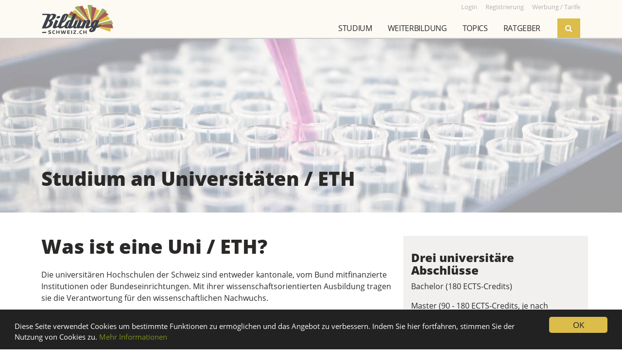

--- FILE ---
content_type: text/html; charset=UTF-8
request_url: https://www.bildung-schweiz.ch/info/studium/universitaeten-eth
body_size: 10393
content:
<!doctype html>
<html lang="de" prefix="og: http://ogp.me/ns#">
<head>
    <meta charset="utf-8">
    <title>Universität / ETH: Studium - Bildung-Schweiz.ch</title>
    <meta name="viewport" content="width=device-width, initial-scale=1, shrink-to-fit=no">

            <link rel="stylesheet" href="/build/app.31d6cfe0.css">
        <link rel="stylesheet" href="/build/frontend.e51ce138.css">
    
                        <link rel="dns-prefetch" href="https://ssl.gstatic.com" crossorigin>
    <link rel="dns-prefetch" href="https://www.gstatic.com" crossorigin>
    <link rel="dns-prefetch" href="https://csi.gstatic.com" crossorigin>
    <link rel="dns-prefetch" href="https://apis.google.com" crossorigin>
        <link rel="preconnect" href="https://www.google-analytics.com" crossorigin>
    <link rel="preconnect" href="https://adservice.google.com" crossorigin>
    <link rel="preconnect" href="https://tpc.googlesyndication.com" crossorigin>
    <link rel="preconnect" href="https://data.publibox.ch" crossorigin>
    <link rel="preconnect" href="https://my.publibox.ch" crossorigin>
    <link rel="dns-prefetch" href="https://www.googletagmanager.com" crossorigin>
    <link rel="dns-prefetch" href="https://connect.facebook.net" crossorigin>
    <link rel="dns-prefetch" href="https://static.ads-twitter.com" crossorigin>
    <link rel="dns-prefetch" href="https://www.googletagservices.com" crossorigin>
    
        <meta name="referrer" content="origin-when-cross-origin">
    <meta name="msapplication-TileImage" content="/apple-touch-icon.png">
    <meta name="msapplication-TileColor" content="#ffffff">
    <meta name="description" content="Die Unis und die ETH sind in Lehre und Forschung tätig und bieten Studien im Bereich Recht und Wirtschaftswissenschaften, Mathematik und Naturwissenschaften sowie Geistes- und Sozialwissenschaften an."/>
    <meta name="keywords" content="Universität, Uni, ETH, Eidgenössische Technische Hochschule, studieren an der Uni, studieren an der ETH, Studium Schweiz, studieren Schweiz"/>
    <meta name="facebook-domain-verification" content="lxzmmig0zn7mny62kg2pjyzgmrtgr9" />

                <link rel="shortcut icon" type="image/x-icon" href="/favicon.ico">
    <link rel="apple-touch-icon-precomposed" href="/apple-touch-icon.png">

    
    
</head>
<body data-ga-debug="">

                <!-- Google Tag Manager (noscript) -->
        <noscript><iframe src="https://www.googletagmanager.com/ns.html?id=GTM-5VRR8FZ" height="0" width="0" style="display:none;visibility:hidden"></iframe></noscript>
    

        <div id="modalAreaBackdrop"></div>
    <div id="modalArea">
        <div class="container">
            <div class="row">
                <div class="col"></div>
            </div>
        </div>
    </div>
    

        <div class="headerArea">
        <div class="container">
                <div class="row row-help-nav">
                    <div class="logo">
                        <a href="/"><img src="/build/frontend/img/logo-bildung-schweiz.7b7d2b10.svg" alt="Bildung-Schweiz.ch"></a>
                    </div>
                    <div class="menu-help">
                        <a href="/rd/login" target="_blank"><small>Login</small></a>
                                                <a href="/dl/registrierung"><small>Registrierung</small></a>
                        <a href="/dienstleistungen"><small>Werbung / Tarife</small></a>
                    </div>
                    <div class="bzmenu-toggle">
                        <div class="bzmenu-hamburger">
                          <span class="line"></span>
                          <span class="line"></span>
                          <span class="line"></span>
                        </div>
                    </div>
                </div>

                <div class="row">
                    <div class="col p-0 mr-sm-3 d-flex justify-content-end">
                        <nav class="bzmenu mobile-hide">
                            <ul class="d-flex justify-content-end">
                                                                                                                                                                                                                                                                                                                                                                                                                                                                                                                                                                                                                                                                                                                                                                                                                                                                                                                                                                                                                                                                                                                                                                                                                                                                                                                                                                                                                                                                                                                                                                                                                                                                                                                                                                                                                                                                                                                                                                                                                                                                                                                                                                                                                                                                                                                                                                                                                                                                                                                                                                                                                                                        <li>
                                    <a href="">Studium</a>
                                    <ul>
                                        <li><a href="/info/studium/uebersicht">Übersicht</a></li>
                                        <li><a href="/info/studium/infoveranstaltungen">Infoveranstaltungen</a></li>
                                        <li><a href="/info/studium/studienwahl">Studienwahl</a></li>
                                        <li><a href="">Studienrichtungen</a>
                                            <ul>
                                                <li><a href="/studienrichtung/historische-kulturwissenschaften">Historische und Kulturwissenschaften</a></li>
<li><a href="/studienrichtung/kunst-musik-design">Kunst, Musik, Design</a></li>
<li><a href="/studienrichtung/mathematik-informatik">Mathematik, Informatik</a></li>
<li><a href="/studienrichtung/medizin-gesundheit-sport">Medizin, Gesundheit, Sport</a></li>
<li><a href="/studienrichtung/natur-umweltwissenschaften">Natur- und Umweltwissenschaften</a></li>
<li><a href="/studienrichtung/sozialwissenschaften">Sozialwissenschaften</a></li>
<li><a href="/studienrichtung/sprache-literatur-kommunikation-information">Sprache, Literatur, Kommunikation, Information</a></li>
<li><a href="/studienrichtung/technische-wissenschaften">Technische Wissenschaften</a></li>
<li><a href="/studienrichtung/theologie-religionswissenschaft">Theologie, Religionswissenschaft</a></li>
<li><a href="/studienrichtung/unterricht-paedagogische-berufe">Unterricht, Pädagogische Berufe</a></li>
<li><a href="/studienrichtung/wirtschaft-tourismus-recht">Wirtschaft, Tourismus, Recht</a></li>                                            </ul>
                                        </li>
                                        <li><a href="/info/studium/universitaeten-eth">Universitäten / ETH</a></li>
                                        <li><a href="/info/studium/fachhochschulen">Fachhochschulen FH</a></li>
                                        <li><a href="/info/studium/paedagogische-hochschulen">Pädagogische Hochschulen PH</a></li>
                                        <li><a href="/info/weiterbildung/hoehere-fachschulen-hf">Höhere Fachschulen HF</a></li>
                                        <li><a href="/info/studium/nuetzliche-infos">Nützliche Infos</a></li>
                                        <li><a href="/info/studium/frag-john">Frag John</a></li>
                                    </ul>
                                </li>
                                <li>
                                    <a href="">Weiterbildung</a>
                                    <ul>
                                        <li><a href="/info/weiterbildung/uebersicht">Übersicht</a></li>
                                        <li><a href="/info/weiterbildung/infoveranstaltungen">Infoveranstaltungen</a></li>
                                        <li><a href="/info/weiterbildung/kurse-seminare">Kurse / Seminare</a></li>
                                        <li><a href="/info/weiterbildung/elearning">eLearning</a></li>
                                        <li><a href="/info/weiterbildung/hoehere-fachschulen-hf">Höhere Fachschulen HF</a></li>
                                        <li><a href="/info/weiterbildung/hochschulen">Universitäten / ETH</a></li>
                                        <li><a href="/info/weiterbildung/fachhochschulen-fh">Fachhochschulen FH</a></li>
                                        <li><a href="/info/weiterbildung/paedagogische-hochschulen-ph">Pädagogische Hochschulen PH</a></li>
                                        <li><a href="/info/weiterbildung/nuetzliche-infos">Nützliche Infos</a></li>
                                    </ul>
                                </li>
                                <li>
                                    <a href="">Topics</a>
                                    <ul><li><a href="/topics/allgemeinbildung">Allgemeinbildung</a><ul><li><a href="/topics/abschluesse-allgemeinbildung">Abschlüsse Allgemeinbildung</a></li><li><a href="/topics/altertumswissenschaften">Altertumswissenschaften</a></li><li><a href="/topics/angewandte-psychologie">Angewandte Psychologie</a></li><li><a href="/topics/archaeologie">Archäologie</a></li><li><a href="/topics/buerofach">Bürofach</a></li><li><a href="/topics/geschichte">Geschichte</a></li><li><a href="/topics/globalisierung">Globalisierung</a></li><li><a href="/topics/international-studies">International Studies</a></li><li><a href="/topics/internationale-beziehungen">Internationale Beziehungen</a></li><li><a href="/topics/islamwissenschaft">Islamwissenschaft</a></li><li><a href="/topics/judaistik">Judaistik</a></li><li><a href="/topics/konservierung">Konservierung</a></li><li><a href="/topics/literaturgeschichte">Literaturgeschichte</a></li><li><a href="/topics/mathematik">Mathematik</a></li><li><a href="/topics/matura">Matura</a></li><li><a href="/topics/passerelle">Passerelle</a></li><li><a href="/topics/philosophie">Philosophie</a></li><li><a href="/topics/politik">Politik</a></li><li><a href="/topics/politik-studieren">Politik studieren</a></li><li><a href="/topics/propaedeutikum">Propädeutikum</a></li><li><a href="/topics/psychologie">Psychologie</a></li><li><a href="/topics/religion">Religion</a></li><li><a href="/topics/religionswissenschaft">Religionswissenschaft</a></li><li><a href="/topics/soziokultur">Soziokultur</a></li><li><a href="/topics/sportpsychologie">Sportpsychologie</a></li><li><a href="/topics/theologie">Theologie</a></li><li><a href="/topics/theologie-und-religionswissenschaft">Theologie und Religionswissenschaft</a></li><li><a href="/topics/transformation">Transformation</a></li><li><a href="/topics/volkswirtschaft">Volkswirtschaft</a></li><li><a href="/topics/weltgesellschaft">Weltgesellschaft</a></li><li><a href="/topics/wirtschaftspsychologie">Wirtschaftspsychologie</a></li><li><a href="/topics/wissenschaftstheorie">Wissenschaftstheorie</a></li></ul></li><li><a href="/topics/coaching-beratung">Coaching / Beratung</a><ul><li><a href="/topics/abschluesse-coaching-beratung">Abschlüsse Coaching / Beratung</a></li><li><a href="/topics/beratung">Beratung</a></li><li><a href="/topics/coaching">Coaching</a></li><li><a href="/topics/consulting">Consulting</a></li><li><a href="/topics/nachhilfe">Nachhilfe</a></li><li><a href="/topics/resilienz">Resilienz</a></li><li><a href="/topics/supervision">Supervision</a></li><li><a href="/topics/training">Training</a></li><li><a href="/topics/work-life-balance">Work Life Balance</a></li></ul></li><li><a href="/topics/finanzen-recht">Finanzen / Recht</a><ul><li><a href="/topics/abschluesse-finanzen-recht">Abschlüsse Finanzen / Recht</a></li><li><a href="/topics/banken">Banken</a></li><li><a href="/topics/berufliche-vorsorge">Berufliche Vorsorge</a></li><li><a href="/topics/betriebswirtschaft">Betriebswirtschaft</a></li><li><a href="/topics/boerse">Börse</a></li><li><a href="/topics/buchhaltung">Buchhaltung</a></li><li><a href="/topics/business-consulting">Business Consulting</a></li><li><a href="/topics/controlling">Controlling</a></li><li><a href="/topics/diplomatie">Diplomatie</a></li><li><a href="/topics/export">Export</a></li><li><a href="/topics/finanzen">Finanzen</a></li><li><a href="/topics/immobilien">Immobilien</a></li><li><a href="/topics/import">Import</a></li><li><a href="/topics/kriminalwissenschaften">Kriminalwissenschaften</a></li><li><a href="/topics/kriminologie">Kriminologie</a></li><li><a href="/topics/rechnungswesen">Rechnungswesen</a></li><li><a href="/topics/recht">Recht</a></li><li><a href="/topics/revision">Revision</a></li><li><a href="/topics/steuern">Steuern</a></li><li><a href="/topics/strategisches-controlling">Strategisches Controlling</a></li><li><a href="/topics/treuhand">Treuhand</a></li><li><a href="/topics/vermoegensverwaltung">Vermögensverwaltung</a></li><li><a href="/topics/versicherungen">Versicherungen</a></li><li><a href="/topics/wirtschaft">Wirtschaft</a></li></ul></li><li><a href="/topics/freizeit-sport-spiel">Freizeit / Sport / Spiel</a><ul><li><a href="/topics/abschluesse-freizeit-sport-spiel">Abschlüsse Freizeit / Sport / Spiel</a></li><li><a href="/topics/gymnastik">Gymnastik</a></li><li><a href="/topics/selbstverteidigung">Selbstverteidigung</a></li><li><a href="/topics/sportdidaktik">Sportdidaktik</a></li><li><a href="/topics/sportwissenschaften">Sportwissenschaften</a></li><li><a href="/topics/tanzen">Tanzen</a></li><li><a href="/topics/zumba">Zumba</a></li></ul></li><li><a href="/topics/gestalten-musik-literatur">Gestalten / Musik / Literatur</a><ul><li><a href="/topics/abschluesse-gestalten-musik-literatur">Abschlüsse Gestalten / Musik / Literatur</a></li><li><a href="/topics/audio">Audio</a></li><li><a href="/topics/basteln">Basteln</a></li><li><a href="/topics/bildnerisches-gestalten">Bildnerisches Gestalten</a></li><li><a href="/topics/cinema">Cinéma</a></li><li><a href="/topics/conservation-restoration">Conservation Restoration</a></li><li><a href="/topics/contemporary-arts-practice">Contemporary Arts Practice</a></li><li><a href="/topics/film">Film</a></li><li><a href="/topics/floristik">Floristik</a></li><li><a href="/topics/fotografie">Fotografie</a></li><li><a href="/topics/gestaltung-design">Gestaltung / Design</a></li><li><a href="/topics/grafik">Grafik</a></li><li><a href="/topics/kalligraphie">Kalligraphie</a></li><li><a href="/topics/komposition">Komposition</a></li><li><a href="/topics/kunst">Kunst</a></li><li><a href="/topics/literatur">Literatur</a></li><li><a href="/topics/malen">Malen</a></li><li><a href="/topics/mode">Mode</a></li><li><a href="/topics/musik">Musik</a></li><li><a href="/topics/tanz">Tanz</a></li><li><a href="/topics/theater">Theater</a></li><li><a href="/topics/video">Video</a></li><li><a href="/topics/website">Website</a></li><li><a href="/topics/zeichnen">Zeichnen</a></li></ul></li><li><a href="/topics/gesundheit-medizin">Gesundheit / Medizin</a><ul><li><a href="/topics/abschluesse-gesundheit-medizin">Abschlüsse Gesundheit / Medizin</a></li><li><a href="/topics/ayurveda">Ayurveda</a></li><li><a href="/topics/bewegung">Bewegung</a></li><li><a href="/topics/chiropraktik">Chiropraktik</a></li><li><a href="/topics/entspannung">Entspannung</a></li><li><a href="/topics/ergonomie">Ergonomie</a></li><li><a href="/topics/ernaehrung-und-diaetetik">Ernährung und Diätetik</a></li><li><a href="/topics/feng-shui">Feng Shui</a></li><li><a href="/topics/fitness">Fitness</a></li><li><a href="/topics/forensik">Forensik</a></li><li><a href="/topics/gesundheitsmanagement">Gesundheitsmanagement</a></li><li><a href="/topics/hypnose">Hypnose</a></li><li><a href="/topics/kinesiologie">Kinesiologie</a></li><li><a href="/topics/logopaedie">Logopädie</a></li><li><a href="/topics/massagen">Massagen</a></li><li><a href="/topics/medizin">Medizin</a></li><li><a href="/topics/optometrie">Optometrie</a></li><li><a href="/topics/osteopathie">Osteopathie</a></li><li><a href="/topics/pflege">Pflege</a></li><li><a href="/topics/pharmazie">Pharmazie</a></li><li><a href="/topics/pilates">Pilates</a></li><li><a href="/topics/qigong">Qigong</a></li><li><a href="/topics/radiologie">Radiologie</a></li><li><a href="/topics/tai-chi">Tai Chi</a></li><li><a href="/topics/taping">Taping</a></li><li><a href="/topics/tcm">TCM</a></li><li><a href="/topics/therapie">Therapie</a></li><li><a href="/topics/tiermedizin">Tiermedizin</a></li><li><a href="/topics/veterinaermedizin">Veterinärmedizin</a></li></ul></li><li><a href="/topics/informatik">Informatik</a><ul><li><a href="/topics/abschluesse-informatik">Abschlüsse Informatik</a></li><li><a href="/topics/agilitaet">Agilität</a></li><li><a href="/topics/anwendungen">Anwendungen</a></li><li><a href="/topics/ausbildung-informatik">Ausbildung Informatik</a></li><li><a href="/topics/betriebssysteme">Betriebssysteme</a></li><li><a href="/topics/blockchain">Blockchain</a></li><li><a href="/topics/collaboration">Collaboration</a></li><li><a href="/topics/data-science">Data Science</a></li><li><a href="/topics/datenschutz">Datenschutz</a></li><li><a href="/topics/digitalisierung">Digitalisierung</a></li><li><a href="/topics/gameentwicklung">Gameentwicklung</a></li><li><a href="/topics/grafik-desktop-publishing">Grafik Desktop Publishing</a></li><li><a href="/topics/human-interaction">Human Interaction</a></li><li><a href="/topics/ict">ICT</a></li><li><a href="/topics/information-science">Information Science</a></li><li><a href="/topics/informationstechnologie-it">Informationstechnologie (IT)</a></li><li><a href="/topics/internet-multimedia">Internet Multimedia</a></li><li><a href="/topics/iot">IoT</a></li><li><a href="/topics/it-consulting">IT-Consulting</a></li><li><a href="/topics/it-management">IT-Management</a></li><li><a href="/topics/it-sicherheit">IT-Sicherheit</a></li><li><a href="/topics/mediamatik">Mediamatik</a></li><li><a href="/topics/medizininformatik">Medizininformatik</a></li><li><a href="/topics/netzwerke">Netzwerke</a></li><li><a href="/topics/programmierung">Programmierung</a></li><li><a href="/topics/scrum">Scrum</a></li><li><a href="/topics/server">Server</a></li><li><a href="/topics/software">Software</a></li><li><a href="/topics/statistik">Statistik</a></li><li><a href="/topics/telekommunikation">Telekommunikation</a></li><li><a href="/topics/visualisierung">Visualisierung</a></li><li><a href="/topics/wirtschaftsinformatik">Wirtschaftsinformatik</a></li></ul></li><li><a href="/topics/kochen-haushalt-familie">Kochen / Haushalt / Familie</a><ul><li><a href="/topics/erziehung">Erziehung</a></li><li><a href="/topics/garten">Garten</a></li><li><a href="/topics/getraenke">Getränke</a></li><li><a href="/topics/handarbeit">Handarbeit</a></li><li><a href="/topics/raumgestaltung">Raumgestaltung</a></li><li><a href="/topics/weinseminar">Weinseminar</a></li></ul></li><li><a href="/topics/kommunikation-medien">Kommunikation / Medien</a><ul><li><a href="/topics/abschluesse-kommunikation-medien">Abschlüsse Kommunikation / Medien</a></li><li><a href="/topics/angewandte-kommunikation">Angewandte Kommunikation</a></li><li><a href="/topics/business-communication">Business Communication</a></li><li><a href="/topics/content-creation">Content Creation</a></li><li><a href="/topics/gewaltfreie-kommunikation">Gewaltfreie Kommunikation</a></li><li><a href="/topics/internet">Internet</a></li><li><a href="/topics/journalismus">Journalismus</a></li><li><a href="/topics/kommunikationssysteme">Kommunikationssysteme</a></li><li><a href="/topics/kommunikationswissenschaft">Kommunikationswissenschaft</a></li><li><a href="/topics/korrespondenz">Korrespondenz</a></li><li><a href="/topics/live-communication">Live Communication</a></li><li><a href="/topics/mediation">Mediation</a></li><li><a href="/topics/medien">Medien</a></li><li><a href="/topics/medienwissenschaft">Medienwissenschaft</a></li><li><a href="/topics/metaverse">Metaverse</a></li><li><a href="/topics/multimedia-production">Multimedia Production</a></li><li><a href="/topics/organisationskommunikation">Organisationskommunikation</a></li><li><a href="/topics/publizistik">Publizistik</a></li><li><a href="/topics/radio-tv">Radio / TV</a></li><li><a href="/topics/schreiben">Schreiben</a></li><li><a href="/topics/social-media">Social Media</a></li><li><a href="/topics/storytelling">Storytelling</a></li><li><a href="/topics/technikkommunikation">Technikkommunikation</a></li><li><a href="/topics/texten">Texten</a></li></ul></li><li><a href="/topics/koerper-geist-seele">Körper / Geist / Seele</a><ul><li><a href="/topics/abschluesse-koerper-geist-seele">Abschlüsse Körper / Geist / Seele</a></li><li><a href="/topics/achtsamkeit">Achtsamkeit</a></li><li><a href="/topics/burnout">Burnout</a></li><li><a href="/topics/burnout-praevention">Burnout Prävention</a></li><li><a href="/topics/esoterik">Esoterik</a></li><li><a href="/topics/koerperbewusstsein">Körperbewusstsein</a></li><li><a href="/topics/spirituelle-psychologie">Spirituelle Psychologie</a></li><li><a href="/topics/tierkommunikation">Tierkommunikation</a></li></ul></li><li><a href="/topics/management">Management</a><ul><li><a href="/topics/abschluesse-management">Abschlüsse Management</a></li><li><a href="/topics/applied-international-management-and-affairs">Applied International Management and Affairs</a></li><li><a href="/topics/arbeitssicherheit">Arbeitssicherheit</a></li><li><a href="/topics/ausbildungsmanagement">Ausbildungsmanagement</a></li><li><a href="/topics/business-administration">Business Administration</a></li><li><a href="/topics/business-analysis">Business Analysis</a></li><li><a href="/topics/business-excellence">Business Excellence</a></li><li><a href="/topics/business-information-management">Business Information Management</a></li><li><a href="/topics/business-solutions">Business Solutions</a></li><li><a href="/topics/care-management">Care Management</a></li><li><a href="/topics/cash-management">Cash Management</a></li><li><a href="/topics/change-management">Change Management</a></li><li><a href="/topics/communication-management">Communication Management</a></li><li><a href="/topics/development">Development</a></li><li><a href="/topics/energiemanagement">Energiemanagement</a></li><li><a href="/topics/facility-management">Facility Management</a></li><li><a href="/topics/fuehrung">Führung</a></li><li><a href="/topics/general-management">General Management</a></li><li><a href="/topics/gesundheitsschutz">Gesundheitsschutz</a></li><li><a href="/topics/human-resource">Human Resource</a></li><li><a href="/topics/informationsmanagement">Informationsmanagement</a></li><li><a href="/topics/innovation">Innovation</a></li><li><a href="/topics/instandhaltungsmanagement">Instandhaltungsmanagement</a></li><li><a href="/topics/integriertes-risikomanagement">Integriertes Risikomanagement</a></li><li><a href="/topics/international-business-management-ibm">International Business Management IBM</a></li><li><a href="/topics/international-management">International Management</a></li><li><a href="/topics/leadership-management">Leadership &amp; Management</a></li><li><a href="/topics/leading-change">Leading Change</a></li><li><a href="/topics/liquiditaetsmanagement">Liquiditätsmanagement</a></li><li><a href="/topics/operational-excellence">Operational Excellence</a></li><li><a href="/topics/organisation">Organisation</a></li><li><a href="/topics/praevention-und-gesundheitsmanagement">Prävention und Gesundheitsmanagement</a></li><li><a href="/topics/prozessmanagement">Prozessmanagement</a></li><li><a href="/topics/public-controlling">Public Controlling</a></li><li><a href="/topics/public-management">Public Management</a></li><li><a href="/topics/sportmanagement">Sportmanagement</a></li><li><a href="/topics/supply-chain-management">Supply Chain Management</a></li><li><a href="/topics/technologie-und-innovationsmanagement">Technologie- und Innovationsmanagement</a></li><li><a href="/topics/textile-business-management">Textile Business Management</a></li><li><a href="/topics/unternehmensfuehrung">Unternehmensführung</a></li><li><a href="/topics/unternehmensstrategie">Unternehmensstrategie</a></li><li><a href="/topics/veranstaltungsmanagement">Veranstaltungsmanagement</a></li><li><a href="/topics/wissensmanagement">Wissensmanagement</a></li><li><a href="/topics/working-capital-management">Working Capital Management</a></li></ul></li><li><a href="/topics/marketing-pr-verkauf">Marketing / PR / Verkauf</a><ul><li><a href="/topics/abschluesse-marketing-pr-verkauf">Abschlüsse Marketing / PR / Verkauf</a></li><li><a href="/topics/beschwerdemanagement">Beschwerdemanagement</a></li><li><a href="/topics/e-commerce">E-Commerce</a></li><li><a href="/topics/eventmanagement">Eventmanagement</a></li><li><a href="/topics/key-account-management">Key Account Management</a></li><li><a href="/topics/marketing">Marketing</a></li><li><a href="/topics/marktforschung">Marktforschung</a></li><li><a href="/topics/messetraining">Messetraining</a></li><li><a href="/topics/produktentwicklung">Produktentwicklung</a></li><li><a href="/topics/produktmanagement">Produktmanagement</a></li><li><a href="/topics/public-relations">Public Relations</a></li><li><a href="/topics/qualitaetsmanagement">Qualitätsmanagement</a></li><li><a href="/topics/reklamationsmanagement">Reklamationsmanagement</a></li><li><a href="/topics/sponsoring">Sponsoring</a></li><li><a href="/topics/telefonverkauf">Telefonverkauf</a></li><li><a href="/topics/verkauf">Verkauf</a></li><li><a href="/topics/werbung">Werbung</a></li></ul></li><li><a href="/topics/paedagogik">Pädagogik</a><ul><li><a href="/topics/abschluesse-paedagogik">Abschlüsse Pädagogik</a></li><li><a href="/topics/agogik">Agogik</a></li><li><a href="/topics/art-education">Art Education</a></li><li><a href="/topics/berufsbildung">Berufsbildung</a></li><li><a href="/topics/bewegungspaedagogik">Bewegungspädagogik</a></li><li><a href="/topics/didaktik">Didaktik</a></li><li><a href="/topics/elternbildung">Elternbildung</a></li><li><a href="/topics/erlebnispaedagogik">Erlebnispädagogik</a></li><li><a href="/topics/erziehungswissenschaften">Erziehungswissenschaften</a></li><li><a href="/topics/heilpaedagogik">Heilpädagogik</a></li><li><a href="/topics/medienpaedagogik">Medienpädagogik</a></li><li><a href="/topics/paedagogik-studium">Pädagogik Studium</a></li><li><a href="/topics/sonderpaedagogik">Sonderpädagogik</a></li><li><a href="/topics/sozialpaedagogik">Sozialpädagogik</a></li><li><a href="/topics/sveb">SVEB</a></li></ul></li><li><a href="/topics/persoenlichkeitsbildung">Persönlichkeitsbildung</a><ul><li><a href="/topics/abschluesse-persoenlichkeitsbildung">Abschlüsse Persönlichkeitsbildung</a></li><li><a href="/topics/arbeitstechniken">Arbeitstechniken</a></li><li><a href="/topics/astrologie">Astrologie</a></li><li><a href="/topics/beauty">Beauty</a></li><li><a href="/topics/empathie">Empathie</a></li><li><a href="/topics/ethik">Ethik</a></li><li><a href="/topics/farb-und-stilberatung">Farb- und Stilberatung</a></li><li><a href="/topics/karriere">Karriere</a></li><li><a href="/topics/karrieremanagement">Karrieremanagement</a></li><li><a href="/topics/knigge">Knigge</a></li><li><a href="/topics/kommunikation">Kommunikation</a></li><li><a href="/topics/lebensberatung">Lebensberatung</a></li><li><a href="/topics/menschenkenntnis">Menschenkenntnis</a></li><li><a href="/topics/motivation">Motivation</a></li><li><a href="/topics/networking">Networking</a></li><li><a href="/topics/persoenlichkeitsentwicklung">Persönlichkeitsentwicklung</a></li><li><a href="/topics/praesentationstechnik">Präsentationstechnik</a></li><li><a href="/topics/prozessbegleitung">Prozessbegleitung</a></li><li><a href="/topics/rhetorik">Rhetorik</a></li><li><a href="/topics/seminar-persoenlichkeitsbildung">Seminar Persönlichkeitsbildung</a></li><li><a href="/topics/verhandlungstechniken">Verhandlungstechniken</a></li></ul></li><li><a href="/topics/soziales">Soziales</a><ul><li><a href="/topics/abschluesse-soziales">Abschlüsse Soziales</a></li><li><a href="/topics/behinderung">Behinderung</a></li><li><a href="/topics/betreuung">Betreuung</a></li><li><a href="/topics/ethnologie">Ethnologie</a></li><li><a href="/topics/ethnologie-und-sozialanthropologie">Ethnologie und Sozialanthropologie</a></li><li><a href="/topics/fundraising">Fundraising</a></li><li><a href="/topics/gender-studies">Gender Studies</a></li><li><a href="/topics/gerontologie">Gerontologie</a></li><li><a href="/topics/integration">Integration</a></li><li><a href="/topics/migration">Migration</a></li><li><a href="/topics/sozialarbeit">Sozialarbeit</a></li><li><a href="/topics/sozialbegleitung">Sozialbegleitung</a></li><li><a href="/topics/soziale-arbeit">Soziale Arbeit</a></li><li><a href="/topics/sozialmanagement">Sozialmanagement</a></li><li><a href="/topics/sozialpolitik">Sozialpolitik</a></li><li><a href="/topics/sozialwissenschaften">Sozialwissenschaften</a></li><li><a href="/topics/soziologie">Soziologie</a></li></ul></li><li><a href="/topics/sprachen">Sprachen</a><ul><li><a href="/topics/abschluesse-sprachen">Abschlüsse Sprachen</a></li><li><a href="/topics/allgemeine-sprachwissenschaft">Allgemeine Sprachwissenschaft</a></li><li><a href="/topics/anglistik">Anglistik</a></li><li><a href="/topics/dolmetscher-dolmetscherin">Dolmetscher / Dolmetscherin</a></li><li><a href="/topics/fachuebersetzen">Fachübersetzen</a></li><li><a href="/topics/germanistik">Germanistik</a></li><li><a href="/topics/informationswissenschaft">Informationswissenschaft</a></li><li><a href="/topics/klassische-philologie">Klassische Philologie</a></li><li><a href="/topics/konferenzdolmetschen">Konferenzdolmetschen</a></li><li><a href="/topics/linguistik">Linguistik</a></li><li><a href="/topics/romanistik">Romanistik</a></li><li><a href="/topics/sprachdidaktik">Sprachdidaktik</a></li><li><a href="/topics/sprachen-lernen">Sprachen lernen</a></li><li><a href="/topics/sprachen-studieren">Sprachen studieren</a></li><li><a href="/topics/uebersetzer-uebersetzerin">Übersetzer / Übersetzerin</a></li></ul></li><li><a href="/topics/technik">Technik</a><ul><li><a href="/topics/abschluesse-technik">Abschlüsse Technik</a></li><li><a href="/topics/administration">Administration</a></li><li><a href="/topics/architektur">Architektur</a></li><li><a href="/topics/automation">Automation</a></li><li><a href="/topics/automatisierung">Automatisierung</a></li><li><a href="/topics/automobiltechnik">Automobiltechnik</a></li><li><a href="/topics/bau-und-gestaltung">Bau und Gestaltung</a></li><li><a href="/topics/biomedical-engineering">Biomedical Engineering</a></li><li><a href="/topics/einkauf">Einkauf</a></li><li><a href="/topics/elektro-und-kommunikationstechnik">Elektro- und Kommunikationstechnik</a></li><li><a href="/topics/energie-und-bau">Energie und Bau</a></li><li><a href="/topics/engineering">Engineering</a></li><li><a href="/topics/gebaeudeautomation">Gebäudeautomation</a></li><li><a href="/topics/gebaeudetechnik">Gebäudetechnik</a></li><li><a href="/topics/geomatik">Geomatik</a></li><li><a href="/topics/handel">Handel</a></li><li><a href="/topics/haustechnik">Haustechnik</a></li><li><a href="/topics/holztechnik">Holztechnik</a></li><li><a href="/topics/industrial-design-engineering">Industrial Design Engineering</a></li><li><a href="/topics/ingenieurtechnik">Ingenieurtechnik</a></li><li><a href="/topics/instandhaltung">Instandhaltung</a></li><li><a href="/topics/klimatechnik">Klimatechnik</a></li><li><a href="/topics/kunststofftechnik">Kunststofftechnik</a></li><li><a href="/topics/logistik">Logistik</a></li><li><a href="/topics/management-technik">Management Technik</a></li><li><a href="/topics/maschinenbau">Maschinenbau</a></li><li><a href="/topics/maschinentechnik">Maschinentechnik</a></li><li><a href="/topics/material-und-verfahrenstechnik">Material- und Verfahrenstechnik</a></li><li><a href="/topics/materialwissenschaft">Materialwissenschaft</a></li><li><a href="/topics/mechatronik">Mechatronik</a></li><li><a href="/topics/mikro-und-medizintechnik">Mikro- und Medizintechnik</a></li><li><a href="/topics/nanotechnologie">Nanotechnologie</a></li><li><a href="/topics/planung">Planung</a></li><li><a href="/topics/produktionstechnik">Produktionstechnik</a></li><li><a href="/topics/raumplanung">Raumplanung</a></li><li><a href="/topics/schweisstechnologie">Schweisstechnologie</a></li><li><a href="/topics/systemtechnik">Systemtechnik</a></li><li><a href="/topics/technische-wissenschaft">Technische Wissenschaft</a></li><li><a href="/topics/technologie-und-ingenieurwesen">Technologie und Ingenieurwesen</a></li><li><a href="/topics/verfahrenstechnik">Verfahrenstechnik</a></li><li><a href="/topics/verkehrstechnik">Verkehrstechnik</a></li><li><a href="/topics/verpackung">Verpackung</a></li><li><a href="/topics/wirtschaftsingenieurwesen">Wirtschaftsingenieurwesen</a></li></ul></li><li><a href="/topics/tourismus-verkehr">Tourismus / Verkehr</a><ul><li><a href="/topics/abschluesse-tourismus-verkehr">Abschlüsse Tourismus / Verkehr</a></li><li><a href="/topics/aviatik">Aviatik</a></li><li><a href="/topics/gastgewerbe">Gastgewerbe</a></li><li><a href="/topics/hotelfachschule">Hotelfachschule</a></li><li><a href="/topics/hotellerie">Hotellerie</a></li><li><a href="/topics/international-tourism">International Tourism</a></li><li><a href="/topics/mobilitaet">Mobilität</a></li><li><a href="/topics/tourismus">Tourismus</a></li><li><a href="/topics/verkehr">Verkehr</a></li></ul></li><li><a href="/topics/wissenschaft-umwelt">Wissenschaft / Umwelt</a><ul><li><a href="/topics/abschluesse-wissenschaft-umwelt">Abschlüsse Wissenschaft / Umwelt</a></li><li><a href="/topics/agrarwissenschaft">Agrarwissenschaft</a></li><li><a href="/topics/agronomie">Agronomie</a></li><li><a href="/topics/anthropologie">Anthropologie</a></li><li><a href="/topics/astronomie">Astronomie</a></li><li><a href="/topics/biochemie">Biochemie</a></li><li><a href="/topics/biodiversitaet">Biodiversität</a></li><li><a href="/topics/chemistry-for-the-life-sciences">Chemistry for the Life Sciences</a></li><li><a href="/topics/erdwissenschaften">Erdwissenschaften</a></li><li><a href="/topics/forschung-und-entwicklung">Forschung und Entwicklung</a></li><li><a href="/topics/forstwirtschaft">Forstwirtschaft</a></li><li><a href="/topics/forstwissenschaft">Forstwissenschaft</a></li><li><a href="/topics/gartenbau">Gartenbau</a></li><li><a href="/topics/geografie">Geografie</a></li><li><a href="/topics/geologie">Geologie</a></li><li><a href="/topics/holztechnologie">Holztechnologie</a></li><li><a href="/topics/kulturwissenschaften">Kulturwissenschaften</a></li><li><a href="/topics/landwirtschaft">Landwirtschaft</a></li><li><a href="/topics/life-sciences">Life Sciences</a></li><li><a href="/topics/medizinische-biologie">Medizinische Biologie</a></li><li><a href="/topics/medizinische-wissenschaften">Medizinische Wissenschaften</a></li><li><a href="/topics/nachhaltigkeit">Nachhaltigkeit</a></li><li><a href="/topics/naturwissenschaften">Naturwissenschaften</a></li><li><a href="/topics/neurowissenschaften">Neurowissenschaften</a></li><li><a href="/topics/oekologie">Ökologie</a></li><li><a href="/topics/politikwissenschaft">Politikwissenschaft</a></li><li><a href="/topics/politologie">Politologie</a></li><li><a href="/topics/stem">STEM</a></li><li><a href="/topics/umwelt">Umwelt</a></li></ul></li></ul>
                                                                                                                                                                                                                                                                                                                                                                                                                                                                                                                                                                                                                                                                                                                                                                                                                                                                                                                                                                                                                                                                                                                                                                                                                                                                                                                                                                                                                                                                                                                                                                                                                                                                                                                                          </li>
                                <li><a href="/ratgeber/aktuell">Ratgeber</a></li>
                                <li class="search"><a href="/topics/"><span class="d-inline-block d-md-none">Suchen&nbsp;&nbsp;</span><i class="fa fa-search" aria-hidden="true"></i></a></li>
                            </ul>
                        </nav>
                    </div>
                </div>
        </div>
    </div>


                                                                       
    <div class="heroArea info" style="background-image: url('/build/frontend/img/hero/info/unis@2x.99cdbc34.jpg')">

        <div class="container">
            <div class="row align-items-end titlebox" >
                <div class="col-12">
                        <h1>Studium an Universitäten / ETH</h1>
                </div>
            </div>
        </div>

    </div>




    


                        <div class="contentArea">
            <div class="container">
               
    <div class="row">

        <div class="col-12 col-md-8">
            <h2 class="h1 mb-4">Was ist eine Uni / ETH?</h2>
            <p>
                Die universitären Hochschulen der Schweiz sind entweder kantonale, vom Bund mitfinanzierte Institutionen oder Bundeseinrichtungen. Mit ihrer wissenschaftsorientierten Ausbildung tragen sie die Verantwortung für den wissenschaftlichen Nachwuchs.
            </p>
            <p>
                Alle zehn Universitäten und die zwei Eidgenössisch Technischen Hochschulen entsprechen mehr oder weniger dem klassischen Bild einer europäischen Universität. Sie sind in Lehre und Forschung tätig und bieten in der Regel ein breites Angebot von Studien innerhalb der Fakultäten Recht und Wirtschaftswissenschaften, Mathematik und Naturwissenschaften sowie Geistes- und Sozialwissenschaften.
            </p>

            <h2 class="mt-5">Wer kann an einer Schweizer Uni/ETH studieren?</h2>
            <p>
                Der Zugang zu den Universitäten erfolgt meist über die eidgenössisch anerkannte (gymnasiale) Maturität. Alternativ kann auch zugelassen werden, wer eine Eidgenössische Berufsmaturität mit bestandenen Ergänzungsprüfungen abgeschlossen hat. Zudem gibt es die Möglichkeit, nach Studienabschluss einer Fachhochschule FH oder einer Pädagogischen Hochschule PH an einer Schweizer Universität zu studieren.<br>
                Die <a href="/info/weiterbildung/hochschulen">Zulassungsbedingungen für eine Weiterbildung</a> an einer Hochschule sind hier ersichtlich.
            </p>

            
                        <div class="boardsArea">
    <div class="row">
        <div class="col-md-12">

            <h2 class="mt-5">Diese Schulen könnten dich interessieren:</h2>
            <div class="flip-container-area">
                                                                            
                    <div class="flip-container" data-pubtrack="BoardView|BoardClickUrl" data-pubtrack-aid="q5zv3m" data-pubtrack-bnr="18683" data-pubtrack-turl="https://www.zrwp.ch/uebersicht.html" data-pubtrack-adesc="Clickurl" aria-label="zum Anbieter-Porträt von ZRWP Zentrum für Religion | Wirtschaft |Politik">

                        <div class="front anim">
                            <div class="imageBox lazyload" data-bg="https://data.publibox.ch/anbieter/6/9/w/90128/board/hochschule/bild-48bfa.jpg">
                                <span>ZRWP Zentrum für Religion | Wirtschaft |Politik</span>
                            </div>
                        </div>

                        <div class="back anim" data-click-url="https://www.zrwp.ch/uebersicht.html">
                            <div class="imageBox">
                                <img src="https://data.publibox.ch/anbieter/6/9/w/90128/portrait/logo-online-zrwp-zentrum-fuer-religion-wirtschaft-politik-e7525.gif" alt="Anbieter-Logo von ZRWP Zentrum für Religion | Wirtschaft |Politik">
                            </div>
                            <span class="link">
                                <span class="fake">
                                                                            Religion in ihren Schnittstellen zu Wirtschaft und Politik
                                                                    </span>                             </span>
                        </div>

                    </div>

                                                                            
                    <div class="flip-container" data-pubtrack="BoardView|BoardClickUrl" data-pubtrack-aid="wy0rz2" data-pubtrack-bnr="18597" data-pubtrack-turl="https://academic-gateway.ch/angebote-kurse/" data-pubtrack-adesc="Clickurl" aria-label="zum Anbieter-Porträt von Academic Gateway AG: Kurzgymnasium">

                        <div class="front anim">
                            <div class="imageBox lazyload" data-bg="https://data.publibox.ch/anbieter/i/b/1/11446/board/hochschule/bild-ea9c2.png">
                                <span>Academic Gateway AG: Kurzgymnasium</span>
                            </div>
                        </div>

                        <div class="back anim" data-click-url="https://academic-gateway.ch/angebote-kurse/">
                            <div class="imageBox">
                                <img src="https://data.publibox.ch/anbieter/i/b/1/11446/portrait/logo-online-academic-gateway-ag-35fec.gif" alt="Anbieter-Logo von Academic Gateway AG: Kurzgymnasium">
                            </div>
                            <span class="link">
                                <span class="fake">
                                                                            Die führende Privatschule im Herzen von Zürich
                                                                    </span>                             </span>
                        </div>

                    </div>

                            </div>
        </div>
    </div>
</div>

            <h2 class="mt-5">Welche Studienrichtungen werden an Schweizer Universitäten und ETH angeboten?</h2>
            <p>
                Die Schweizer Universitäten und ETH bieten Studiengänge in folgenden Bereichen an:
            </p>
            <ul class="list-unstyled">
                <li><a href="/studienrichtung/historische-kulturwissenschaften">Historische und Kulturwissenschaften</a></li>
<li><a href="/studienrichtung/kunst-musik-design">Kunst, Musik, Design</a></li>
<li><a href="/studienrichtung/mathematik-informatik">Mathematik, Informatik</a></li>
<li><a href="/studienrichtung/medizin-gesundheit-sport">Medizin, Gesundheit, Sport</a></li>
<li><a href="/studienrichtung/natur-umweltwissenschaften">Natur- und Umweltwissenschaften</a></li>
<li><a href="/studienrichtung/sozialwissenschaften">Sozialwissenschaften</a></li>
<li><a href="/studienrichtung/sprache-literatur-kommunikation-information">Sprache, Literatur, Kommunikation, Information</a></li>
<li><a href="/studienrichtung/technische-wissenschaften">Technische Wissenschaften</a></li>
<li><a href="/studienrichtung/theologie-religionswissenschaft">Theologie, Religionswissenschaft</a></li>
<li><a href="/studienrichtung/unterricht-paedagogische-berufe">Unterricht, Pädagogische Berufe</a></li>
<li><a href="/studienrichtung/wirtschaft-tourismus-recht">Wirtschaft, Tourismus, Recht</a></li>            </ul>

        </div>

                <div class="col-12 col-md-4 mt-5 mt-md-0">
            <div class="row">
                <div class="col-12 grey-box">

                    <h2>Drei universitäre Abschlüsse</h2>
                    <p>
                        Bachelor (180 ECTS-Credits)
                    </p>
                    <p>
                        Master (90 - 180 ECTS-Credits, je nach Studiengang)
                    </p>
                    <p>
                        Doktorat (in der Regel ohne ECTS-Credits)
                    </p>
                    <p>
                        Wer zu einem Masterstudiengang zugelassen werden will, muss in der Regel einen fachspezifischen Bachelorabschluss vorweisen. Im Zweifelsfall definiert die anbietende Hochschule die Anforderungen.
                    </p>
                </div>
            </div>
        </div>

    </div>




    <div class="row mt-5">
        <div class="col-12 col-md-8">
            <h2>Weiterführende Informationen</h2>
            <ul class="list-unstyled">
                <li><a href="https://studienwahlcheck.ch" target="_blank" rel="noopener">www.studienwahlcheck.ch</a></li>
                <li><a href="https://www.universityrankings.ch" target="_blank" rel="noopener">www.universityrankings.ch</a></li>
                <li><a href="https://www.swissuniversities.ch" target="_blank" rel="noopener">www.swissuniversities.ch</a></li>
                <li><a href="https://www.swissuniversities.ch/themen/lehre-studium/qualifikationsrahmen" target="_blank" rel="noopener">Qualifikationsrahmen für den schweizerischen Hochschulbereich</a></li>
                <li><a href="https://studyinginswitzerland.com" target="_blank" rel="noopener">Information for students from abroad</a></li>
            </ul>
        </div>
    </div>


            </div>
        </div>
        




            

        <div class="footerArea">
        <div class="container">
            <div class="row">
                <div class="col-md-3 col-sm-6">
                    <p class="mb-5 mb-md-0">
                        <strong>Service</strong>
                        <a href="/newsletter/anmeldung/">Newsletter</a><br>
                        <a href="/bildungsthemen">Bildungsthemen</a><br>
                        <a href="/info/anbieter/">Anbieter</a><br>
                        <a href="/agenda/">Agenda</a>
                    </p>
                </div>
                <div class="col-md-3 col-sm-6">
                    <p class="mb-5 mb-md-0">
                        <strong>Quick Links</strong>
                        <a href="/ratgeber/aktuell">Praxisratgeber</a><br>
                        <a href="https://studienwahlcheck.bildung-schweiz.ch/" target="_blank" rel="noopener">Studienwahlcheck</a><br>
                    </p>
                </div>
                <div class="col-md-3 col-sm-6">
                    <p class="mb-5 mb-md-0">
                        <strong>Compliance</strong>
                        <a href="/info/webtech">Über uns</a><br>
                        <a href="/info/impressum">Impressum</a><br>
                        <a href="/info/agb">AGB</a><br>
                        <a href="/info/datenschutz">Datenschutz</a>
                    </p>
                </div>
                <div class="col-md-3 col-sm-6">
                    <p class="mb-5 mb-md-0">
                        <strong>Bildungsanbieter</strong>
                        <a href="/info/kontakt">Kontakt</a><br>
                        <a href="/dl/registrierung">Registrierung</a><br>
                        <a href="/rd/login" target="_blank">Login</a><br>
                        <a href="/dienstleistungen">Werbung / Tarife</a>
                    </p>
                </div>
            </div>



            <style>

                .social-svg-icon-footer {
                    fill: #555554;
                }

                .footerArea a:hover .social-svg-icon-footer {
                    fill: #2a2928; /* Farbänderung des SVG-Logos */
                    transition: fill 0.5s; /* Sanfter Übergang der Farbe */
                }

            </style>

                        <div class="row mt-2 mt-md-4">
                <div class="col-6">
                    <p><a href="https://www.webtech.ch" target="_blank" rel="noopener">&copy; 2025 Webtech AG</a></p>
                </div>
                <div class="col-6 col-md-5 text-right">
                    <a href="https://www.facebook.com/BildungSchweiz.ch" class="social-icons" target="_blank" rel="noopener" title="Finde uns auf Facebook"><i class="fa fa-facebook"></i></a>
                    <a href="https://twitter.com/Bildung_Schweiz" class="social-icons ml-1 mr-1" target="_blank" rel="noopener" title="Finde uns auf X-Twitter">
                        <svg class="social-svg-icon-footer" xmlns="http://www.w3.org/2000/svg" height="16" width="16" viewBox="0 0 512 512" style="transform: translateY(-2px);">
                            <path d="M389.2 48h70.6L305.6 224.2 487 464H345L233.7 318.6 106.5 464H35.8L200.7 275.5 26.8 48H172.4L272.9 180.9 389.2 48zM364.4 421.8h39.1L151.1 88h-42L364.4 421.8z"/>
                        </svg>
                    </a>
                    <a href="https://www.instagram.com/bildungschweiz.ch" class="social-icons ml-1 mr-1" target="_blank" rel="noopener" title="Finde uns auf Instagram"><i class="fa fa-instagram"></i></a>
                    <a href="https://www.linkedin.com/showcase/bildung-schweiz-ch" class="social-icons" target="_blank" rel="noopener" title="Finde uns auf LinkedIn"><i class="fa fa-linkedin"></i></a>
                </div>
            </div>
            
        </div>
    </div>
    
    <div id="modalContainer"></div>



        <div class="gotopArea">
        <div class="container">
            <div class="row">
                <div class="col-12">
                                        <button type="button" title="Nach oben" class="go-top-btn btn btn-primary"><i class="fa fa-chevron-up" aria-hidden="true"></i></button>
                </div>
            </div>
        </div>
    </div>
    
                <!-- Google Tag Manager -->
        <script src="/build/frontend/assets/js/gtm.js" defer></script>
        <script src="/build/frontend/assets/js/matomo.js" defer></script>
            <script src="https://my.publibox.ch/public/gatracker-native/BildungSchweiz/prod.js" defer></script>

    <script>
        window.cookieconsent_options = {
              message: 'Diese Seite verwendet Cookies um bestimmte Funktionen zu ermöglichen und das Angebot zu verbessern. Indem Sie hier fortfahren, stimmen Sie der Nutzung von Cookies zu.',
              dismiss: 'OK',
              learnMore: 'Mehr Informationen',
              link: '/info/datenschutz',
              theme: false
        };
    </script>
            <script src="/build/runtime.188fa053.js"></script><script src="/build/608.aa3d4e71.js"></script><script src="/build/6.55b2b35d.js"></script><script src="/build/244.884bd838.js"></script><script src="/build/395.31990af7.js"></script><script src="/build/app.e4d185b1.js"></script>
        <script src="/build/343.c1787a58.js"></script><script src="/build/frontend.c9da99a8.js"></script>
    
        
</body>
</html>


--- FILE ---
content_type: image/svg+xml
request_url: https://www.bildung-schweiz.ch/build/frontend/img/logo-bildung-schweiz.7b7d2b10.svg
body_size: 6874
content:
<?xml version="1.0" encoding="UTF-8"?>
<!DOCTYPE svg PUBLIC "-//W3C//DTD SVG 1.1//EN" "http://www.w3.org/Graphics/SVG/1.1/DTD/svg11.dtd">
<svg version="1.1" xmlns="http://www.w3.org/2000/svg" xmlns:xlink="http://www.w3.org/1999/xlink" x="0" y="0" width="540" height="220" viewBox="0, 0, 540, 220">
  <g id="Ebene_1" transform="translate(-0, -3.541)">
    <g>
      <path d="M205.626,76.147 C205.8,75.833 205.987,75.526 206.163,75.215 L198.948,71.634 C195.095,78.597 191.957,86.023 189.642,93.903 C189.569,94.151 189.506,94.402 189.436,94.651 L360.04,152.771 L360.028,152.762 L205.626,76.147 z" fill="#A0AC5F"/>
      <path d="M380.72,149.096 L476.794,53.868 C479.447,55.737 482.045,57.65 484.59,59.603 L492.864,52.473 C482.577,44.102 471.347,36.4 459.29,29.533 L379.168,149.777 L379.151,150.449 L380.72,149.096 z" fill="#A0AC5F"/>
      <path d="M382.705,18.942 L383.038,6.611 C370.598,4.569 358.335,3.562 346.396,3.541 L373.776,131.014 L376.834,17.895 C378.787,18.215 380.745,18.571 382.705,18.942" fill="#A0AC5F"/>
      <path d="M517.55,206.892 C519.919,197.824 521.293,188.538 521.732,179.155 L401.006,164.458 L517.55,206.892 z" fill="#DCBD49"/>
      <path d="M526.714,119.728 L392.545,154.865 L384.214,157.045 L399.596,156.082 L522.002,148.407 L539.999,146.806 C536.457,137.629 532.003,128.566 526.714,119.728" fill="#A0AC5F"/>
      <path d="M411.331,35.574 L379.308,144.571 L377.803,149.696 L379.239,147.177 L436.802,46.138 C428.635,42.212 420.123,38.686 411.331,35.574" fill="#DCBD49"/>
      <path d="M389.153,154.277 L516.276,111.336 C509.782,102.033 502.286,93.077 493.895,84.605 L381.561,152.967 L389.153,154.277 z" fill="#DCBD49"/>
      <path d="M344.59,32.564 C338.638,32.564 328.73,33.094 319.225,34.154 L366.421,134.204 L344.59,32.564 z" fill="#DCBD49"/>
      <path d="M338.373,102.1 L279.401,17.838 C280.295,17.511 281.199,17.197 282.104,16.884 L277.37,10.12 C267.12,13.862 257.521,18.513 248.743,24.028 L348.507,123.58 L364.754,139.794 L338.373,102.1 z" fill="#A0AC5F"/>
    </g>
    <path d="M360.039,152.772 L360.057,152.776 L360.028,152.762 z" fill="#DCBD49"/>
    <g>
      <path d="M362.691,149.71 L359.179,146.205 L253.344,40.595 C245.508,45.52 238.329,51.134 231.915,57.385 L359.491,149.158 L360.011,149.532 L360.902,149.856 L363.951,150.967 L362.691,149.71 z" fill="#DCBD49"/>
      <path d="M484.589,59.602 C482.043,57.649 479.445,55.736 476.792,53.868 L380.72,149.096 L379.144,150.657 L378.198,151.597 L377.518,152.269 L378.077,152.366 L378.374,152.418 L379.093,152.543 L381.56,152.968 L493.895,84.607 L505.368,77.626 C498.935,71.311 491.996,65.282 484.589,59.602" fill="#A95C57"/>
    </g>
    <path d="M377.793,149.715 L377.795,149.725 L377.804,149.696 z" fill="#A95C57"/>
    <g>
      <path d="M532.158,147.77 L522.001,148.406 L399.595,156.081 L384.215,157.044 L382.139,157.588 L389.331,160.208 L401.007,164.458 L521.734,179.155 L540,181.378 C538.777,170.18 536.123,158.909 532.158,147.77" fill="#A95C57"/>
      <path d="M372.888,147.91 L372.233,146.52 L370.995,143.895 L366.422,134.204 L319.225,34.154 L307.887,10.12 C298.942,11.776 290.324,14.043 282.104,16.885 C281.198,17.197 280.294,17.512 279.4,17.839 L338.373,102.101 L364.754,139.796 L368.893,145.71 L371.413,149.311 L372.93,151.479 L373.222,151.529 L373.295,148.777 L372.888,147.91 z" fill="#A95C57"/>
      <path d="M382.704,18.942 C380.745,18.571 378.787,18.215 376.834,17.895 L373.776,131.014 L373.471,142.306 L373.337,147.244 L373.308,148.33 L373.296,148.775 L373.222,151.528 L374.715,151.786 L376.443,152.085 L377.07,152.192 L377.794,149.725 L377.792,149.715 L377.803,149.697 L379.308,144.572 L411.331,35.574 L413.859,26.967 C403.429,23.555 393.016,20.898 382.704,18.942" fill="#A95C57"/>
      <path d="M362.705,153.679 L362.221,152.65 L361.13,150.335 L360.01,149.532 L359.49,149.157 L231.914,57.385 L223.949,51.656 C217,58.734 211.032,66.614 206.162,75.213 C205.985,75.526 205.799,75.832 205.625,76.146 L360.028,152.762 L360.056,152.776 L362.959,154.216 L362.705,153.679 z" fill="#A95C57"/>
    </g>
    <path d="M35.901,208.015 L4.845,208.015 L1.211,216.164 L32.433,216.164 z" fill="#3D4149"/>
    <g>
      <path d="M442.709,149.969 C441.277,153.253 438.138,156.704 433.293,160.326 C428.447,163.95 424.427,165.758 421.235,165.758 C419.582,165.758 418.757,165.023 418.757,163.551 C418.757,162.307 419.306,160.494 420.408,158.118 L436.763,120.596 L421.565,120.596 L420.078,123.992 C417.104,120.257 412.918,118.389 407.522,118.389 C400.254,118.389 393.37,121.504 386.873,127.727 C381.365,132.934 376.904,139.5 373.493,147.421 C371.068,152.968 369.859,157.947 369.859,162.361 C369.859,170.059 373.435,174.585 380.596,175.943 C370.793,178.435 364.131,183.753 360.608,191.903 C359.616,194.28 359.12,196.429 359.12,198.354 C359.12,202.089 360.715,204.947 363.91,206.927 C367.103,208.907 370.957,209.899 375.473,209.899 C381.751,209.899 387.698,208.312 393.314,205.145 C399.592,201.635 404.052,196.767 406.695,190.544 L412.642,176.452 C413.852,177.132 415.285,177.472 416.937,177.472 C421.671,177.472 427.369,175.094 434.035,170.34 C440.698,165.586 445.074,160.776 447.168,155.908 L442.709,149.969 z M391.499,163.721 C390.287,163.721 389.682,162.987 389.682,161.514 C389.682,160.27 390.067,158.798 390.839,157.1 L401.908,131.634 C402.787,129.485 404.385,128.407 406.698,128.407 C408.57,128.407 409.507,129.086 409.507,130.444 C409.507,130.672 409.45,131.012 409.341,131.464 L398.439,156.591 C396.344,161.345 394.031,163.721 391.499,163.721 M377.458,196.999 C375.805,196.999 374.979,196.375 374.979,195.13 C374.979,194.902 375.035,194.677 375.145,194.452 C377.016,190.038 378.613,186.923 379.935,185.115 C381.806,182.623 384.669,180.02 388.525,177.304 C385.111,184.886 382.632,190.603 381.091,194.452 C380.32,196.149 379.11,196.999 377.458,196.999 M383.572,155.911 L379.111,149.969 C377.568,153.253 374.403,156.704 369.613,160.326 C364.822,163.95 360.775,165.758 357.471,165.758 C355.819,165.758 354.993,165.023 354.993,163.551 C354.993,162.872 355.212,161.966 355.654,160.834 L364.079,141.649 C366.06,137.009 367.052,132.651 367.052,128.577 C367.052,120.315 363.196,116.183 355.488,116.183 C347.56,116.183 341.336,118.559 336.822,123.313 L321.625,114.994 L292.881,181.38 L316.999,181.38 L338.474,131.634 C339.573,129.146 341.336,127.899 343.759,127.899 C345.3,127.899 346.071,128.522 346.071,129.766 C346.071,130.22 345.961,130.784 345.742,131.464 L331.205,164.74 C330.103,167.345 329.553,169.664 329.553,171.702 C329.553,175.55 331.37,178.323 335.004,180.02 C336.765,180.928 338.417,181.38 339.96,181.38 C347.667,181.38 356.038,178.777 365.069,173.569 C374.65,168.136 380.762,162.308 383.405,156.081 L383.572,155.911 z M317,155.911 L312.54,149.969 C311.107,153.253 307.968,156.704 303.124,160.326 C298.276,163.95 294.257,165.758 291.065,165.758 C289.413,165.758 288.587,165.023 288.587,163.551 C288.587,162.76 288.807,161.853 289.248,160.834 L304.446,125.35 L286.109,114.993 L264.634,164.739 C262.872,169.042 260.836,171.191 258.523,171.191 C257.2,171.191 256.54,170.401 256.54,168.813 C256.54,167.343 256.926,165.702 257.698,163.889 L276.529,120.595 L254.889,120.595 L241.012,152.684 C237.929,159.703 236.387,165.305 236.387,169.492 C236.387,177.642 242.277,181.716 254.062,181.716 C258.906,181.716 263.367,179.907 267.443,176.283 C267.993,179.679 270.03,181.378 273.555,181.378 C281.263,181.378 289.633,178.775 298.664,173.567 C308.135,168.134 314.247,162.306 317,156.079 L317,155.911 z M252.41,156.422 L248.114,150.309 C243.488,155.742 239.909,159.366 237.376,161.175 C232.639,164.459 228.84,166.1 225.979,166.1 C224.545,166.1 223.831,165.477 223.831,164.231 C223.831,164.006 223.886,163.781 223.996,163.553 L263.973,71.191 L240.02,71.191 L218.876,119.919 C217.002,119.239 215.02,118.899 212.929,118.899 C205.549,118.899 198.611,121.956 192.115,128.068 C186.607,133.275 182.147,139.841 178.734,147.762 L176.421,153.194 C173.448,160.099 171.961,165.647 171.961,169.834 C171.961,177.983 177.797,182.057 189.472,182.057 C193.106,182.057 197.072,180.359 201.365,176.963 C201.585,180.133 204.117,181.717 208.964,181.717 C216.672,181.717 225.043,179.17 234.074,174.077 C243.545,168.644 249.656,162.816 252.411,156.589 L252.411,156.422 z M193.27,171.702 C192.058,171.702 191.454,171.023 191.454,169.664 C191.454,168.645 191.785,167.402 192.445,165.93 L206.982,132.142 C207.862,130.105 209.514,129.086 211.937,129.086 C213.147,129.086 213.973,129.426 214.415,130.105 L198.392,167.117 C197.07,170.173 195.361,171.702 193.27,171.702 M177.248,149.969 C175.374,154.498 171.716,158.487 166.263,161.939 C160.811,165.392 155.828,167.118 151.313,167.118 C147.899,167.118 146.193,165.873 146.193,163.383 C146.193,162.479 146.465,161.459 147.019,160.327 L155.609,140.462 C170.806,134.464 181.599,124.108 187.987,109.393 L198.724,84.604 C199.274,83.36 199.55,82.172 199.55,81.039 C199.55,77.758 197.511,75.155 193.438,73.229 C190.024,71.646 186.279,70.852 182.206,70.852 C176.259,70.852 170.808,72.325 165.851,75.266 C160.454,78.55 156.436,83.19 153.792,89.187 L123.066,159.985 C122.406,161.571 122.075,163.212 122.075,164.908 C122.075,170.004 124.001,174.077 127.857,177.133 C131.382,179.963 135.73,181.379 140.907,181.379 C148.176,181.379 155.83,179.06 163.87,174.417 C172.679,169.323 178.626,163.212 181.71,156.08 L177.248,149.969 z M162.711,123.994 C170.199,106.903 175.762,94.112 179.396,85.624 C180.165,83.814 181.432,82.907 183.195,82.907 C184.847,82.907 185.673,83.475 185.673,84.604 C185.562,84.832 185.508,85.058 185.508,85.284 L174.936,109.393 C171.19,117.995 167.115,122.862 162.711,123.994 M139.421,93.942 C139.421,91.794 138.429,90.151 136.447,89.018 C134.465,87.888 132.207,87.321 129.674,87.321 C126.478,87.321 123.287,88.113 120.094,89.698 C116.237,91.51 113.651,93.887 112.328,96.829 C111.887,97.962 111.668,98.98 111.668,99.885 C111.668,101.923 112.659,103.509 114.641,104.64 C116.622,105.772 118.879,106.336 121.414,106.336 C124.608,106.336 127.798,105.602 130.995,104.129 C134.849,102.32 137.438,99.884 138.76,96.829 C139.199,95.809 139.421,94.85 139.421,93.942 M137.108,155.911 L132.648,149.969 C131.104,153.253 127.939,156.704 123.15,160.326 C118.359,163.95 114.312,165.758 111.006,165.758 C109.355,165.758 108.53,165.023 108.53,163.551 C108.53,162.872 108.75,161.966 109.19,160.834 L124.554,125.35 L106.382,114.993 L84.742,164.739 C83.97,166.551 83.586,168.418 83.586,170.342 C83.586,173.287 84.52,175.859 86.394,178.067 C88.265,180.274 90.632,181.379 93.497,181.379 C101.205,181.379 109.576,178.776 118.606,173.568 C128.188,168.135 134.3,162.307 136.944,156.08 L137.108,155.911 z M82.432,145.385 C83.753,142.329 84.413,139.388 84.413,136.556 C84.413,128.747 80.393,123.653 72.354,121.276 C78.74,119.918 84.91,116.947 90.857,112.363 C96.802,107.778 101.099,102.43 103.742,96.318 L107.541,87.659 C108.31,85.851 108.697,84.208 108.697,82.736 C108.697,78.55 106.054,75.38 100.768,73.228 C96.692,71.531 91.956,70.682 86.56,70.682 C77.749,70.682 71.033,72.493 66.407,76.114 C64.094,72.833 57.87,71.19 47.74,71.19 L7.599,71.19 C4.625,71.19 3.139,72.833 3.139,76.114 C3.139,79.285 4.461,80.868 7.103,80.868 L35.682,80.868 C36.893,80.868 38.103,81.377 39.316,82.397 C40.527,83.414 41.133,84.491 41.133,85.623 C41.133,86.076 41.076,86.471 40.968,86.811 L0,181.38 L25.605,181.38 C36.286,181.38 46.143,179.455 55.175,175.607 C66.738,170.628 74.669,163.213 78.963,153.364 L82.432,145.385 z M52.037,119.07 L64.922,89.698 C67.454,83.7 71.418,80.698 76.815,80.698 C81.219,80.698 83.423,82.567 83.423,86.302 C83.423,87.321 83.201,88.453 82.762,89.697 L77.311,101.921 C74.776,107.694 66.351,113.411 52.037,119.07 M39.152,167.456 C36.617,168.815 34.579,169.494 33.04,169.494 C31.827,169.494 31.222,168.985 31.222,167.967 C31.222,167.402 31.387,166.778 31.718,166.1 L49.394,125.182 C56.771,128.578 60.462,132.936 60.462,138.255 C60.462,139.952 60.074,141.709 59.305,143.519 L56.496,149.97 C53.412,157.1 47.63,162.932 39.152,167.456" fill="#3D4149"/>
      <path d="M314.318,223.08 L320.658,223.08 L320.658,212.001 L333.302,212.001 L333.302,223.08 L339.642,223.08 L339.642,196.803 L333.302,196.803 L333.302,207.171 L320.658,207.171 L320.658,196.803 L314.318,196.803 L314.318,223.08 z M301.478,223.363 C302.558,223.244 303.584,223.08 304.557,222.865 L304.557,217.787 C304.225,217.859 303.804,217.93 303.293,218.002 C302.783,218.071 302.243,218.132 301.674,218.18 C301.104,218.227 300.54,218.268 299.982,218.304 C299.424,218.339 298.943,218.357 298.54,218.357 C297.115,218.357 295.927,218.215 294.977,217.931 C294.027,217.647 293.26,217.179 292.679,216.528 C292.097,215.877 291.682,215.013 291.433,213.937 C291.183,212.86 291.059,211.54 291.059,209.977 C291.059,208.368 291.183,207.018 291.433,205.93 C291.683,204.842 292.104,203.971 292.697,203.319 C293.291,202.668 294.074,202.201 295.048,201.916 C296.021,201.632 297.244,201.491 298.717,201.491 C299.048,201.491 299.388,201.497 299.731,201.508 C300.075,201.52 300.467,201.543 300.907,201.58 C301.346,201.615 301.857,201.668 302.438,201.739 C303.019,201.809 303.726,201.893 304.556,201.987 L304.556,196.875 C303.132,196.685 301.891,196.549 300.835,196.466 C299.778,196.383 298.822,196.342 297.967,196.342 C288.992,196.342 284.504,200.887 284.504,209.977 C284.504,214.569 285.656,217.979 287.958,220.203 C290.261,222.429 293.775,223.541 298.5,223.541 C299.405,223.54 300.396,223.481 301.478,223.363 M275.264,222.564 C275.917,222.031 276.243,221.209 276.243,220.096 C276.243,218.959 275.917,218.131 275.264,217.61 C274.61,217.09 273.75,216.829 272.682,216.829 C271.637,216.829 270.792,217.09 270.151,217.61 C269.511,218.131 269.19,218.959 269.19,220.096 C269.19,221.21 269.511,222.031 270.151,222.564 C270.792,223.096 271.637,223.362 272.682,223.362 C273.75,223.363 274.61,223.096 275.264,222.564 M238.489,223.08 L260.714,223.08 L260.714,218.18 L246.396,218.18 L246.396,217.895 L260.109,200.993 L260.109,196.803 L239.023,196.803 L239.023,201.703 L252.202,201.703 L252.202,201.987 L238.489,218.712 L238.489,223.08 z M222.531,223.08 L228.871,223.08 L228.871,196.803 L222.531,196.803 L222.531,223.08 z M191.972,223.08 L212.558,223.08 L212.558,218.25 L198.31,218.25 L198.31,212.285 L211.026,212.285 L211.026,207.456 L198.31,207.456 L198.31,201.632 L212.201,201.632 L212.201,196.803 L191.971,196.803 L191.971,223.08 z M150.051,223.08 L158.705,223.08 L162.019,210.652 L163.052,204.224 L163.372,204.224 L164.37,210.652 L167.718,223.08 L176.337,223.08 L183.104,196.803 L176.337,196.803 L172.919,212.177 L172.029,217.221 L171.637,217.221 L170.497,212.177 L166.401,196.803 L160.024,196.803 L155.893,212.177 L154.789,217.221 L154.361,217.221 L153.471,212.177 L150.088,196.803 L143.32,196.803 L150.051,223.08 z M109.09,223.08 L115.43,223.08 L115.43,212.001 L128.074,212.001 L128.074,223.08 L134.414,223.08 L134.414,196.803 L128.074,196.803 L128.074,207.171 L115.43,207.171 L115.43,196.803 L109.09,196.803 L109.09,223.08 z M96.251,223.363 C97.331,223.244 98.357,223.08 99.331,222.865 L99.331,217.787 C98.998,217.859 98.576,217.93 98.066,218.002 C97.556,218.071 97.016,218.132 96.446,218.18 C95.877,218.227 95.312,218.268 94.754,218.304 C94.198,218.339 93.715,218.357 93.312,218.357 C91.887,218.357 90.699,218.215 89.75,217.931 C88.8,217.647 88.034,217.179 87.453,216.528 C86.87,215.877 86.455,215.013 86.206,213.937 C85.957,212.86 85.832,211.54 85.832,209.977 C85.832,208.368 85.957,207.018 86.206,205.93 C86.456,204.842 86.876,203.971 87.47,203.319 C88.062,202.668 88.846,202.201 89.821,201.916 C90.793,201.632 92.017,201.491 93.49,201.491 C93.821,201.491 94.16,201.497 94.505,201.508 C94.849,201.52 95.241,201.543 95.679,201.58 C96.118,201.615 96.63,201.668 97.211,201.739 C97.793,201.809 98.498,201.893 99.33,201.987 L99.33,196.875 C97.905,196.685 96.663,196.549 95.609,196.466 C94.552,196.383 93.595,196.342 92.74,196.342 C83.765,196.342 79.276,200.887 79.276,209.977 C79.276,214.569 80.428,217.979 82.731,220.203 C85.034,222.429 88.548,223.541 93.273,223.541 C94.179,223.54 95.169,223.481 96.251,223.363 M71.051,215.373 C71.051,214.19 70.85,213.171 70.445,212.32 C70.041,211.467 69.443,210.734 68.647,210.118 C67.85,209.503 66.867,208.994 65.691,208.591 C64.515,208.189 63.155,207.845 61.612,207.561 C59.688,207.206 58.346,206.762 57.588,206.23 C56.828,205.697 56.448,204.969 56.448,204.046 C56.448,203.146 56.88,202.46 57.748,201.987 C58.614,201.514 59.867,201.276 61.506,201.276 C62.715,201.276 64.046,201.382 65.495,201.596 C66.942,201.809 68.296,202.093 69.555,202.448 L69.555,197.37 C68.51,197.181 67.583,197.022 66.776,196.891 C65.97,196.762 65.22,196.656 64.532,196.571 C63.844,196.488 63.197,196.43 62.591,196.394 C61.986,196.359 61.386,196.341 60.792,196.341 C59.084,196.341 57.546,196.524 56.181,196.89 C54.815,197.257 53.656,197.778 52.707,198.453 C51.757,199.127 51.027,199.95 50.516,200.921 C50.006,201.892 49.752,202.992 49.752,204.223 C49.752,206.662 50.51,208.544 52.03,209.869 C53.551,211.194 55.997,212.119 59.369,212.639 C60.153,212.758 60.852,212.9 61.469,213.065 C62.086,213.231 62.609,213.445 63.036,213.704 C63.465,213.965 63.791,214.279 64.017,214.645 C64.241,215.012 64.355,215.456 64.355,215.977 C64.355,216.852 63.951,217.498 63.144,217.912 C62.338,218.326 61.044,218.534 59.262,218.534 C57.932,218.534 56.467,218.439 54.863,218.249 C53.259,218.06 51.45,217.764 49.431,217.361 L49.431,222.44 C50.215,222.605 51.057,222.754 51.961,222.884 C52.863,223.013 53.759,223.125 54.649,223.22 C55.539,223.315 56.418,223.386 57.284,223.434 C58.151,223.481 58.94,223.505 59.653,223.505 C67.252,223.505 71.051,220.794 71.051,215.373" fill="#3D4149"/>
    </g>
  </g>
</svg>


--- FILE ---
content_type: text/javascript
request_url: https://www.bildung-schweiz.ch/build/frontend.c9da99a8.js
body_size: 15117
content:
(self.webpackChunk=self.webpackChunk||[]).push([[495],{62803:(t,e,n)=>{"use strict";n(43734),n(69826),n(41539),n(32564),n(82772),n(82526),n(41817),n(32165),n(66992),n(78783),n(33948);var i,a=n(19755),o=n.n(a);function r(t){return r="function"==typeof Symbol&&"symbol"==typeof Symbol.iterator?function(t){return typeof t}:function(t){return t&&"function"==typeof Symbol&&t.constructor===Symbol&&t!==Symbol.prototype?"symbol":typeof t},r(t)}function s(){var t=document.getElementsByClassName("bzmenu")[0].className.indexOf("mobile-hide");window.innerWidth>767&&t<0&&document.getElementsByClassName("bzmenu-hamburger")[0].click()}o()(".bzmenu-hamburger").click((function(){o()(this).toggleClass("active"),o()(".bzmenu").toggleClass("mobile-hide"),o()(".heroArea, .focusArea, .contentArea, .toplinksArea, .footerArea").toggleClass("greydout-content")})),o()(".bzmenu ul li ul a + ul").prev("a").append('<i class="jqIcon fa fa-angle-right angle" onclick="return false;"></i>'),o()(".bzmenu li a").on("click",(function(t){var e=o()(this).attr("href");"undefined"!==r(e)&&!1!==e&&0===e.length&&t.preventDefault();var n=o()(this).closest("li").find(".menu-mega, ul").first();n.is(":visible")?(n.removeClass("mobile-show"),n.addClass("mobile-hide")):(n.removeClass("mobile-hide"),n.addClass("mobile-show")),o()(this).find(".jqIcon").toggleClass("fa-angle-right fa-angle-down")})),o()(".bzmenu ul li ul").find("li").hover((function(t){if(o()(".bzmenu").hasClass("mobile-hide")){var e=o()(this);if(e.has("ul").length){var n=e.find("ul").first(),i=o()(window).width(),a=n.width(),r=e.width();e.offset().left+r+a<i?(n.removeClass("left"),n.addClass("right")):(n.removeClass("right"),n.addClass("left"))}}}),(function(){})),o()(window).resize((function(){clearTimeout(i),i=setTimeout(s,500)})),o()(".carousel-blogpost-angebote .carousel-item .content").on("click",(function(t){t.preventDefault(),window.location.href=o()(this).data("url")}));n(93274),n(74916),n(4723);o()(document).ready((function(){o()(document).on("touchend",".flip-container",(function(t){if(o()(this).toggleClass("hover"),!o()(this).hasClass("hover"))try{for(var e in document.styleSheets){var n=document.styleSheets[e];if(n.rules)for(var i=n.rules.length-1;i>=0;i--)n.rules[i].selectorText&&n.rules[i].selectorText.match(":hover")&&n.deleteRule(i)}}catch(t){}return!0}))}));var c=n(52732),l=(new(n.n(c)())({elements_selector:".lazyload"}),0),d=o()("#modalArea"),u=o()("#modalArea .container .row .col"),h=o()("#modalAreaBackdrop");function f(){g()?o()("html, body").animate({scrollTop:0},0):o()("html, body").animate({scrollTop:l},0)}function g(){return!!d.is(":visible")}function m(t){g()||(l=o()(document).scrollTop()),u.html(t),h.show(),d.show(),o()("body").addClass("modal-area-open"),d.trigger("shown.modal-area"),"undefined"!=typeof gaEvent&&gaEvent.initLazyLoadedTrackActions(u[0]),f()}function v(t,e){e=void 0!==e?e:"get",o().ajax({method:e,url:t}).done((function(t){m(t)})).fail((function(t,e,n){p()}))}function p(){var t=o()(document).find('button[data-submit="modal-area"], button[data-for="modal-area"]');t.prop("disabled",!1),t.find(".fa-spinner").remove(),console.error("Error on ajax request. Button reactivated for retry!")}o()(document).on("click",'[data-for="modal-area"]',(function(t){var e=o()(this).data("src"),n="post"===o()(this).data("method")?"post":"get";!0===o()(this).is("button")&&(o()(this).append('<i class="fa fa-spinner fa-spin" style="margin-left:.5rem"></i>'),o()(this).attr("disabled","disabled"),d.on("shown.modal-area",(function(t){var e=o()(document).find('button[data-for="modal-area"]');e.prop("disabled",!1),e.find(".fa-spinner").remove()}))),null!=e&&e.length>0&&v(e,n),t.preventDefault()})),u.on("click",'*[data-close="modal-area"]',(function(t){d.hide(),h.hide(),o()("body").removeClass("modal-area-open"),d.trigger("hidden.modal-area"),f()})),u.on("click",'*[data-submit="modal-area"]',(function(t){!0===o()(this).is("button")&&(o()(this).append(' <i class="fa fa-spinner fa-spin" style="margin-left:.5rem"></i>'),o()(this).attr("disabled","disabled"),o()("#myModal").on("hidden.bs.modal",(function(t){})))})),window.modalArea={loadAjaxContent:v,loadContent:function(t){m(t)},reactivateButton:p};n(15306),n(23157),n(26699),n(32023),n(96647),n(75505),n(87714),n(82801),n(1174);o()(document).ready((function(){o()(".jqShowPhoneNumberBtn").on("click",(function(t){var e=o()(this).find(".jqPhoneNumber"),n=e.data("nr");n&&(o()(this).attr("href","tel:"+n.replace(/\s/g,"")),o()(this).attr("onclick",""),e.html(n),e.data("nr",""),t.preventDefault())})),o()(".jqShowEmailBtn").on("click",(function(t){var e=o()(this).find(".jqEmail"),n=e.data("adr");n&&(n=n.replace("|--e-msg--|","@",n),o()(this).attr("href","mailto:"+n+"?subject=Anfrage ab Bildung-Schweiz.ch",""),o()(this).attr("onclick",""),e.html(n),e.data("adr",""),t.preventDefault())})),o()(document).on("click","*[data-click-url]",(function(t){var e=o()(this).data("click-url");if(e){var n=document.createElement("a");e.startsWith("http")&&!e.includes("www.bildung-schweiz.ch")&&(n.target="_blank"),n.href=e,n.click()}})),o()(document).on("click",".jqRedirect[data-submit]",(function(t){window.location.href=atob(o()(this).data("submit"))})),o()(".bildungstrends-box button").click((function(){o()(this).closest(".link-box").addClass("fade-out")}));var t=o()(".jqAddClearSearchBtn"),e=o()('<div style="display:none" class="input-group-append btn-clear-search"><button type="button"><i class="fa fa-times-circle" aria-hidden="true"></i></button></div>');e.find("button").on("click",(function(e){t.trigger("clear-input-field")})),t.after(e),t.on("keyup keypress blur change focus",(function(){o()(this).val().length>2?e.show():e.hide()})),t.on("clear-input-field",(function(t){e.hide(),o()(this).val(""),o()(this).focus()}))})),o()(document).ready((function(){var t=o()(".go-top-btn");o()(window).scroll((function(){o()(this).scrollTop()>300?t.addClass("gt-is-visible"):t.removeClass("gt-is-visible gt-fade-out"),o()(this).scrollTop()>1200&&t.addClass("gt-fade-out")})),t.on("click",(function(t){t.preventDefault(),o()("body,html").animate({scrollTop:0},200)}))})),window.pageScripts={loadFullPageSpinner:function(){}},o()(document).ready((function(){o()("#jqFocusPlaceholder").each((function(){var t=o()(this),e=t.data("src");o().get(e,(function(e){t.html(e),"undefined"!=typeof gaEvent&&gaEvent.initLazyLoadedTrackActions(t[0])}))})),o()("#jqTopicsHeroContentPlaceholder").each((function(){var t=o()(this),e=t.data("src");o().get(e,(function(e){t.html(e),"undefined"!=typeof gaEvent&&gaEvent.initLazyLoadedTrackActions(t[0])}))})),o()("#jqInfoveranstaltungenPlaceholder").each((function(){var t=o()(this),e=t.data("src");o().get(e,(function(e){t.html(e)}))})),o()(".jqGoogleRatingPlaceholder").each((function(){var t=o()(this),e=t.data("src");o().get(e,(function(e){t.html(e)}))})),o()("[class^=jqGoogleRatingPlaceholderAjax]").each((function(){var t=o()(this),e=t.data("src"),n=o()(".jqGoogleRatingPlaceholder"+t.data("anbieter"));o().get(e,(function(t){n.each((function(){o()(this).html(t)}))}))}))}));n(71329)},93274:(t,e,n)=>{n(82772),n(73210),n(74916),n(15306),n(41539),n(83710),n(47042),n(24812),n(69600),function(){if(!window.hasCookieConsent){window.hasCookieConsent=!0;var t="cookie_consent_dismissed";if(!(document.cookie.indexOf(t)>-1)){"function"!=typeof String.prototype.trim&&(String.prototype.trim=function(){return this.replace(/^\s+|\s+$/g,"")});var e,n={isArray:function(t){return"[object Array]"==Object.prototype.toString.call(t)},isObject:function(t){return"[object Object]"==Object.prototype.toString.call(t)},each:function(t,e,i,a){if(n.isObject(t)&&!a)for(var o in t)t.hasOwnProperty(o)&&e.call(i,t[o],o,t);else for(var r=0,s=t.length;s>r;r++)e.call(i,t[r],r,t)},merge:function(t,e){t&&n.each(e,(function(e,i){n.isObject(e)&&n.isObject(t[i])?n.merge(t[i],e):t[i]=e}))},bind:function(t,e){return function(){return t.apply(e,arguments)}},queryObject:function(t,e){var n,i=0,a=t;for(e=e.split(".");(n=e[i++])&&a.hasOwnProperty(n)&&(a=a[n]);)if(i===e.length)return a;return null},setCookie:function(t,e,n){var i=new Date;n=n||365,i.setDate(i.getDate()+n),document.cookie=t+"="+e+"; expires="+i.toUTCString()+"; path=/"},addEventListener:function(t,e,n){t.addEventListener?t.addEventListener(e,n):t.attachEvent("on"+e,n)}},i=function(){var t=function t(e,i,a){return n.isArray(i)?n.each(i,(function(n){t(e,n,a)})):void(e.addEventListener?e.addEventListener(i,a):e.attachEvent("on"+i,a))},e=function(t,e,i){var a=t.parentNode.querySelectorAll("["+e+"]");n.each(a,(function(t){var n=t.getAttribute(e);i(t,n)}),window,!0)},i=function(i,a){e(i,"data-cc-event",(function(e,i){var o=i.split(":"),r=n.queryObject(a,o[1]);t(e,o[0],n.bind(r,a))}))},a=function(t,i){e(t,"data-cc-if",(function(t,e){n.queryObject(i,e)||t.parentNode.removeChild(t)}))};return{build:function(t,e){n.isArray(t)&&(t=t.join("")),t=function(t,e){return t.replace(/\{\{(.*?)\}\}/g,(function(t,i){for(var a,o=i.split("||");token=o.shift();){if(token=token.trim(),'"'===token[0])return token.slice(1,token.length-1);if(a=n.queryObject(e,token))return a}return""}))}(t,e);var o=function(t){var e=document.createElement("div");return e.innerHTML=t,e.children[0]}(t);return i(o,e),a(o,e),o}}}(),a={options:{message:"Diese Website nutzt Cookies, um bestm&ouml;gliche Funktionalit&auml;t bieten zu k&ouml;nnen. ",dismiss:"Got it!",learnMore:"More info",link:null,container:null,theme:"light-floating",markup:['<div class="cc_banner-wrapper {{containerClasses}}">','<div class="cc_banner cc_container cc_container--open">','<a href="#null" data-cc-event="click:dismiss" class="cc_btn cc_btn_accept_all">{{options.dismiss}}</a>','<p class="cc_message">{{options.message}} <a rel="nofollow" data-cc-if="options.link" class="cc_more_info" href="{{options.link || "#null"}}">{{options.learnMore}}</a></p>',"</div>","</div>"]},init:function(){var t=window.cookieconsent_options;t&&this.setOptions(t),this.setContainer(),this.options.theme?this.loadTheme(this.render):this.render()},setOptionsOnTheFly:function(t){this.setOptions(t),this.render()},setOptions:function(t){n.merge(this.options,t)},setContainer:function(){this.container=this.options.container?document.querySelector(this.options.container):document.body,this.containerClasses="",navigator.appVersion.indexOf("MSIE 8")>-1&&(this.containerClasses+=" cc_ie8")},loadTheme:function(t){var e=this.options.theme;-1===e.indexOf(".css")&&(e="//s3.amazonaws.com/valao-cloud/cookie-hinweis/"+e+".css");var i=document.createElement("link");i.rel="stylesheet",i.type="text/css",i.href=e;var a=!1;i.onload=n.bind((function(){!a&&t&&(t.call(this),a=!0)}),this),document.getElementsByTagName("head")[0].appendChild(i)},render:function(){this.element&&this.element.parentNode&&(this.element.parentNode.removeChild(this.element),delete this.element),this.element=i.build(this.options.markup,this),this.container.firstChild?this.container.insertBefore(this.element,this.container.firstChild):this.container.appendChild(this.element)},dismiss:function(t){t.preventDefault&&t.preventDefault(),t.returnValue=!1,this.setDismissedCookie(),this.container.removeChild(this.element)},setDismissedCookie:function(){n.setCookie(t,"yes")}},o=!1;(e=function(){o||"complete"!=document.readyState||(a.init(),o=!0,window.update_cookieconsent_options=n.bind(a.setOptionsOnTheFly,a))})(),n.addEventListener(document,"readystatechange",e)}}}()},71329:(t,e,n)=>{var i=n(19755);n(57658),n(83710),n(19601),n(38862),n(74916),n(15306),n(82772),n(69826),n(41539),n(19755);var a=document.createElement("script");function o(){dataLayer.push(arguments)}a.type="text/javascript",a.setAttribute("async","true"),a.setAttribute("src","https://www.googletagmanager.com/gtag/js?id=G-C39SBVS2RH"),document.documentElement.firstChild.appendChild(a),window.dataLayer=window.dataLayer||[],o("js",new Date),o("config","G-C39SBVS2RH",{groups:"bchTracker"});var r={availableDirectPushActions:["BlogpostTeaserView","BlogpostDetailView","LandingpageLeadConversion","AnbieterPortraitLeadConversion","EventInfoLeadConversion","EventAnmeldungLeadConversion"],availableClickActions:["BlogpostTeaserClick","BlogpostDetailUrlClick"],debugMode:!0,init:function(){this.debugMode=!!document.body.getAttribute("data-ga-debug"),this.initAutoTrackActions(document)},trackBlogpostTeaserView:function(t){this.fireGA4Event("BlogpostTeaserView",{event_category:"PaidContent",event_wNr:t.wNr})},trackBlogpostTeaserClick:function(t){this.fireGA4Event("BlogpostTeaserClick",{event_category:"PaidContent",event_wNr:t.wNr})},trackBlogpostDetailView:function(t){this.fireGA4Event("BlogpostDetailView",{event_category:"PaidContent",event_wNr:t.wNr})},trackBlogpostDetailUrlClick:function(t){this.fireGA4Event("BlogpostDetailUrlClick",{event_category:"PaidContent",event_wNr:t.wNr,event_tUrl:t.tUrl,event_aDesc:t.aDesc})},trackLandingpageLeadConversion:function(t){this.fireGA4Event("TopicLead",{event_category:"Conversion",event_aID:t.aID,event_lpID:t.landingpageId,event_lpTitle:t.landingpageTitle})},trackAnbieterPortraitLeadConversion:function(t){this.fireGA4Event("AnbieterPortraitLead",{event_category:"Conversion",event_aID:t.aID})},trackEventInfoLeadConversion:function(t){this.fireGA4Event("EventInfoLead",{event_category:"Conversion",event_aID:t.aID,event_eID:t.eID})},trackEventAnmeldungLeadConversion:function(t){this.fireGA4Event("EventAnmeldungLead",{event_category:"Conversion",event_aID:t.aID,event_eID:t.eID})},fireGA4Event:function(t,e){Object.assign(e,{send_to:"bchTracker"}),this.debugMode?console.log("ga4EventPubTrack ("+t+") Params: "+JSON.stringify(e)):o("event",t,e)},extractTrackData:function(t){var e=[];t.getAttribute("data-ga")&&(e=t.getAttribute("data-ga").split("|"));var n=function(e){var n=t.getAttribute(e);if(n&&"rdqs_:"===n.substring(0,6)){var i=n.replace("rdqs_:","");n=document.querySelector(i).getAttribute(e)}return null!=n&&(n=n.replace("|--e-msg--|","@",n)),n};return{actions:e,data:{aID:n("data-ga-aid"),eID:n("data-ga-eid"),tUrl:n("data-ga-turl"),aDesc:n("data-ga-adesc"),wNr:n("data-ga-wnr"),landingpageId:n("data-ga-lpid"),landingpageTitle:n("data-ga-lptitle")}}},initAutoTrackActions:function(t){var e,n,i,a,o,r=t.querySelectorAll("[data-ga]");for(e=0;e<r.length;e++)for(n=r[e],o=this.extractTrackData(n),i=0;i<o.actions.length;i++)(a=o.actions[i])&&this.availableDirectPushActions.indexOf(a)>=0?this.trackDirectPushActions(a,o.data):a&&this.availableClickActions.indexOf(a)>=0&&this.trackClickPushActions(n,a,o.data)},initLazyLoadedTrackActions:function(t){this.initAutoTrackActions(t)},trackDirectPushActions:function(t,e){this["track"+t](e)},trackClickPushActions:function(t,e,n){t.addEventListener("click",(function(){r["track"+e](n)}))}};r.init(),window.gaTracking=r,i(document).ready((function(){i('[data-ga="BlogpostDetailUrlClick:autoconfig"]').each((function(){var t=i(this).data("ga-wnr");i(this).find("a").each((function(){var e=!1,n=i(this).attr("href"),a="Linktext: "+i(this).html();null!=n&&(n=n.replace("|--e-msg--|","@",n)),null!=a&&(a=a.replace("|--e-msg--|","@",a)),i(this).closest(".carousel-blogpost-angebote").length>0&&(e=!0,r.debugMode&&console.log('gaEvent (link within "carousel-blogpost-angebote" is not tracked!)')),e||r.trackClickPushActions(i(this)[0],"BlogpostDetailUrlClick",{wNr:t,tUrl:n,aDesc:a})}))}))}))}},t=>{t.O(0,[608,244,343],(()=>{return e=62803,t(t.s=e);var e}));t.O()}]);

--- FILE ---
content_type: text/javascript
request_url: https://www.bildung-schweiz.ch/build/frontend/assets/js/gtm.js
body_size: 139
content:
function gtag(){dataLayer.push(arguments)}window.dataLayer=window.dataLayer||[],function(e,t,a,n,r){e[n]=e[n]||[],e[n].push({"gtm.start":(new Date).getTime(),event:"gtm.js"});var g=t.getElementsByTagName(a)[0],o=t.createElement(a);o.async=!0,o.src="https://www.googletagmanager.com/gtm.js?id=GTM-5VRR8FZ",g.parentNode.insertBefore(o,g)}(window,document,"script","dataLayer");